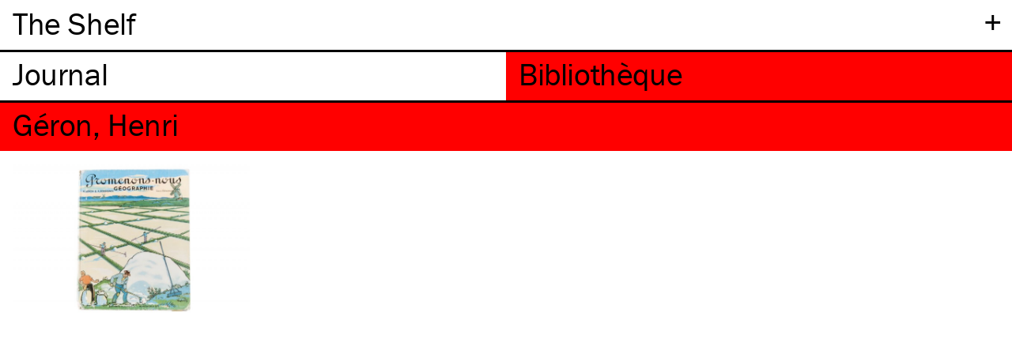

--- FILE ---
content_type: text/html; charset=UTF-8
request_url: https://journal.theshelf.fr/library/author:G%C3%A9ron
body_size: 3026
content:
<!DOCTYPE html>
<html lang="fr">
<head>

  <meta charset="utf-8">
  <meta http-equiv="x-ua-compatible" content="ie=edge">
  <meta name="viewport" content="width=device-width, initial-scale=1">

  <title>Biblioth&egrave;que | The Shelf Journal</title>
  <meta name="description" content="Revue annuelle bilingue sur l&rsquo;art et le design du livre. Retrouvez les livres pr&eacute;sents dans la revue via sa biblioth&egrave;que virtuelle en ligne.">
  
<link rel="apple-touch-icon" sizes="180x180" href="https://journal.theshelf.fr/assets/images/favicons/apple-touch-icon.png?v=wNElLrMq0Q">
<link rel="icon" type="image/png" sizes="32x32" href="https://journal.theshelf.fr/assets/images/favicons/favicon-32x32.png?v=wNElLrMq0Q">
<link rel="icon" type="image/png" sizes="16x16" href="https://journal.theshelf.fr/assets/images/favicons/favicon-16x16.png?v=wNElLrMq0Q">
<link rel="manifest" href="https://journal.theshelf.fr/assets/images/favicons/site.webmanifest?v=wNElLrMq0Q">
<link rel="mask-icon" href="https://journal.theshelf.fr/assets/images/favicons/safari-pinned-tab.svg?v=wNElLrMq0Q" color="#00cc66">
<link rel="shortcut icon" href="https://journal.theshelf.fr/assets/images/favicons/favicon.ico?v=wNElLrMq0Q">
<meta name="apple-mobile-web-app-title" content="The Shelf Journal">
<meta name="application-name" content="The Shelf Journal">
<meta name="msapplication-TileColor" content="#00cc66">
<meta name="msapplication-config" content="https://journal.theshelf.fr/assets/images/favicons/browserconfig.xml?v=wNElLrMq0Q">
<meta name="theme-color" content="#ffffff">  <!-- Open Graph -->
<meta property="og:title" content="Bibliothèque">
<meta property="og:site_name" content="The Shelf Journal">
<meta property="og:url" content="https://journal.theshelf.fr/library">

  <meta property="og:description" content="Revue annuelle bilingue sur l&rsquo;art et le design du livre. Retrouvez les livres pr&eacute;sents dans la revue via sa biblioth&egrave;que virtuelle en ligne.">
  <meta property="og:type" content="website">
  <!-- Twitter Card -->
<meta name="twitter:card" content="summary">
<meta name="twitter:site" content="@TheShelfJournal">
    <meta name="twitter:title" content="Biblioth&egrave;que">
  <meta name="twitter:description" content="Revue annuelle bilingue sur l&rsquo;art et le design du livre. Retrouvez les livres pr&eacute;sents dans la revue via sa biblioth&egrave;que virtuelle en ligne.">

  <!-- Global site tag (gtag.js) - Google Analytics -->
  <script async src="https://www.googletagmanager.com/gtag/js?id=UA-29587147-1"></script>
  <script>
    window.dataLayer = window.dataLayer || [];
    function gtag(){dataLayer.push(arguments);}
    gtag('js', new Date());

    gtag('config', 'UA-29587147-1');
  </script>

  <link rel="stylesheet" href="https://journal.theshelf.fr/assets/css/style.css">
<link rel="stylesheet" href="https://journal.theshelf.fr/assets/css/flickity.min.css">

  <script src="https://use.typekit.net/fzz0txz.js"></script>
  <script>try{Typekit.load({ async: false });}catch(e){}</script>

</head>
<body>

  <div></div>

    <header class="header zmax" role="banner">

      <div id="site-title-wrapper" class="padding-lr border-bottom">
        <span class="heading toggle plus" data-toggle="submenu">+</span>
        <h2 id="site-title" class="heading"><a href="https://journal.theshelf.fr" rel="home">The Shelf</a></h2>
      </div>

      <div class="submenu-wrapper border-bottom hidden" data-content="submenu">
        <div id="languages" class="border-bottom">
  <ul class="tabs" role="tablist">
        <li class="tab active" id="fr">
      <a class="heading" href="https://journal.theshelf.fr/library">Fr</a>
        <li class="tab" id="en">
      <a class="heading" href="https://journal.theshelf.fr/en/library">En</a>
      </ul>
</div>
        <ul class="submenu heading">
  <li id="about" class="submenu-item padding-lr" data-toggle="about">
  <h3><a class="hover" href="#">&Agrave; propos</a></h3>
</li>
<div class="grid font-s padding-lr border-bottom hidden" data-content="about">
  <div>
    <p>Objets anodins ou véritables œuvres d’art, les livres, à travers leurs formes et les histoires qu’ils racontent, ont la vocation de créer un lien unique avec ceux qui les lisent, les consultent ou les possèdent. C’est de cet attachement quasi-charnel qu’est né <em>The Shelf Journal</em>.<br />
 Revue annuelle bilingue français/anglais sur l’art et le design des livres, <em>The Shelf Journal</em> donne la parole aux acteurs des métiers du livre et aux théoriciens des pratiques qu’il englobe.</p>  </div>
  <div>
    <p> À travers des entrevues, articles de fond, portfolios, enquêtes, etc. la revue explore les différentes questions relatives au fond et à la forme des livres, à leur création et au fait de les collectionner, par des exemples aussi bien anciens que contemporains.</p>  </div>
  <div>
    <p> Tantôt lieu de culte et de réflexion pour les inconditionnels du papier, tantôt théâtre des expérimentations des artistes, designers, typographes, et graphistes, le <em>Journal</em> explore ce qui fait le charme de nos bibliothèques, à savoir l’indéfectible variation formelle autour de cet objet unique.</p>  </div>
  <div>
    <p>Conception éditoriale :<br />
Morgane Rébulard &amp; Colin Caradec</p>
<p>Conception graphique et édition :<br />
<a href="http://company.theshelf.fr/" class="underline">The Shelf Company</a></p>  </div>
</div>
<li id="contact" class="submenu-item padding-lr" data-toggle="contact">
  <h3><a class="hover" href="#">Contact</a></h3>
</li>
<div class="font-s padding-lr hidden border-bottom" data-content="contact">
  <p>
    The Shelf Journal<br>

    <a id="address" href="https://goo.gl/maps/MtKCxWVyob22" target="_blank">
      25, rue Debelleyme<br>
      75003 Paris    </a><br>
    <a class="underline" id="email" href="mailto:journal@theshelf.fr">journal@theshelf.fr</a><br>

    <a class="underline" id="phone" href="tel:+330186950227">+33 (0)1 86 95 02 27</a>
  </p>

  <p>
    Directrice de la publication<br>
    Morgane Rébulard  </p>

  <p>
    <a class="underline" id="facebook" href="https://www.facebook.com/The-Shelf-Journal-1222477244434435" target="_blank">Facebook</a><br>
    <a class="underline" id="instagram" href="https://www.instagram.com/theshelfjournal" target="_blank">Instagram</a><br>
    <a class="underline" id="twitter" href="https://twitter.com/@TheShelfJournal" target="_blank">Twitter</a>
  </p>
</div>
  <li class="submenu-item padding-lr"><a class="hover" href="http://company.theshelf.fr/">Company</a></li>
    <li id="credits" class="submenu-item padding-lr" data-toggle="credits">
  <h3><a class="hover" href="#">Cr&eacute;dits</a></h3>
</li>
<div class="grid font-s padding-lr hidden" data-content="credits">
  <div>
    <p>Design :<br />
The Shelf Company</p>
<p>Développement :<br />
<a href="http://timothee.goguely.com/" class="underline">Timothée Goguely</a></p>
<p>Ancien site :<br />
<a href="http://ex.theshelf.fr" class="underline">ex.theshelf.fr</a></p>
<p>© The Shelf Company – 2026<br />
Tous droits de reproduction et de représentation réservés.</p>  </div>
  <div>
      </div>
  <div>
      </div>
  <div>
      </div>
</div>
</ul>
      </div>


      <nav class="navigation border-bottom">
  <ul class="tabs" role="tablist">
        <li class="tab " id="journal" role="tab">
      <a class="heading" href="https://journal.theshelf.fr/journal"><span class="tab-title"><span></a>
        <li class="tab active" id="library" role="tab">
      <a class="heading" href="https://journal.theshelf.fr/library"><span class="tab-title"><span></a>
      </ul>
</nav>

    </header>

<main class="main library" role="main">

      <div id="search" class="padding-lr sticky red">
            <h3 class="heading">Géron, Henri</h3>
          </div>

    <section class="grid padding-lr margin-top">
                                      <figure class="book">
            <a href="https://journal.theshelf.fr/library/promenons-nous">
              <img src="https://journal.theshelf.fr/thumbs/library/promenons-nous/pno-1-640x411.jpg" alt="Promenons-nous" title="Promenons-nous" />
              <figcaption class="show-on-hover font-s">Promenons-nous</figcaption>
            </a>
          </figure>
                        </section>

  
</main>

  <span id="end" style="visibility: hidden"></span>
  <script src="https://journal.theshelf.fr/assets/js/jquery-3.2.1.slim.min.js"></script>
<script src="https://journal.theshelf.fr/assets/js/jquery.sticky.js"></script>
<script src="https://journal.theshelf.fr/assets/js/modernizr-custom.js"></script>
<script src="https://journal.theshelf.fr/assets/js/flickity.pkgd.min.js"></script>
<script src="https://journal.theshelf.fr/assets/js/script.js"></script>

  <script type='application/ld+json'>
{
  "@context": "http://www.schema.org",
  "@type": "Organization",
  "name": "The Shelf Company",
  "url": "http://company.theshelf.fr/",
  "sameAs": [
    "http://theshelf.fr/company/fr/"
  ],
  "email": "contact@theshelf.fr",
  "telephone": "+330186950227",
  "logo": "http://journal.theshelf.fr/assets/images/favicons/apple-touch-icon.png?v=Gvk9JY92jO",
  "description": "Revue annuelle bilingue sur l&rsquo;art et le design du livre. Retrouvez les livres pr&eacute;sents dans la revue via sa biblioth&egrave;que virtuelle en ligne.",
  "address": {
    "@type": "PostalAddress",
    "streetAddress": "25, rue Debelleyme",
    "addressLocality": "Paris",
    "postalCode": "75003",
    "addressCountry": "France"
  }
}
</script>
</body>
</html>


--- FILE ---
content_type: text/css
request_url: https://journal.theshelf.fr/assets/css/style.css
body_size: 3441
content:
@charset "UTF-8";

/*

  # Table of Contents

  1 Global Rules & Definitions
  1.1 Variables
  1.2 Reset & Normalization
  1.3 General Typography
  1.4 Images & Figures
  1.5 Colors
  1.6 Miscellaneous

  2 Layout
  2.1 Grid
  2.2 Header
  2.3 Navigation
  2.4 Main
  2.5 Aside
  2.6 Footer

  3 Template-specific Components
  3.1 Homepage
  3.2 Journal
  3.3 Library
  3.4 Book

*/

/* =====  1 Global Rules & Definitions  ===================================== */

/* -----  1.1 Variables  ---------------------------------------------------- */

:root {
  --text-color: #000;
  --journal-color: #0C6;
  --library-color: #f00;
  --buy-color: #f0f;
  --stroke-width: 3px;
  --spacing: 16px;
  --selection-color: #000;
  --font-family: "franklin-gothic-urw", "Franklin Gothic", "Helevetica", "Arial", sans-serif;
}

/* -----  1.2 Reset & Normalization  ---------------------------------------- */

*, *::before, *::after {
  margin: 0;
  padding: 0;
  border: none;
  box-sizing: border-box;
  list-style: none;
}

body {
  min-height: 100vh;
  overflow-x: hidden;
  font-family: var(--font-family);
  padding-bottom: calc(100vh - 176px);
}
body, header, main {
  min-width: 320px;
}
section {
  min-width: 288px;
}

article, aside, details, figcaption, figure,
footer, header, main, menu, nav, section, summary {
  /* Add correct display for IE 9- and some newer browsers */
  display: block;
}

::-moz-selection {
  background: var(--selection-color) !important;
  color: #FFF;
}
::selection {
  background: var(--selection-color) !important;
  color: #FFF;
}

/* -----  1.3 General Typography  ------------------------------------------- */

/* Paragraphs */
.font-s,
.font-s p {
  font-size: 16px;
  line-height: 20px;
}
.font-m p {
  line-height: 1.1em;
}

/* Headings */
h1, h2, h3, h4, h5,
.heading,
.font-m {
  font-size: 36px;
  line-height: 44px;
  font-weight: 400;
  letter-spacing: -0.01em;
  display: block;
}
@media screen and (min-width: 360px) {
  h1, h2, h3, h4, h5,
  .heading,
  .font-m {
    font-size: 40px;
    line-height: 44px;
  }
}

.font-l {
  font-size: 38.5vw;
  line-height: 0.8em;
  padding-top: 6px !important;
  padding-bottom: 8px !important;
  display: block;
  overflow-y: hidden;
}
@media screen and (min-width: 512px) {
  .font-l {
    font-size: 200px;
    /* line-height: 160px; */
  }
}


/* Links */
a, a:link, a:visited {
  color: var(--text-color);
  text-decoration: none;
}

a.underline {
  border-bottom: 1px solid var(--text-color);
}

a:hover, a:focus, a:active {
  color: var(--text-color);
}
.heading:not(#site-title) > a,
.font-l > a {
  display: block;
  user-select: none;
}

.hover,
.pointer {
  cursor: pointer;
}
.hover:hover::after {
  content: " ·";
  position: absolute;
  margin-left: 3px;
}


blockquote p,
p.font-m {
  margin-bottom: 0.5em;
}

/* Language specific punctuation */
blockquote[lang="fr"] p:before {
  content: "«\202F";
}
blockquote[lang="fr"] p:after {
  content: "\202F»";
}

blockquote[lang="en"] p:before {
  content: "“";
}
blockquote[lang="en"] p:after {
  content: "”";
}

html[lang="fr"] .colon:before {
  content: "\202F";
}

/* Misc */
hr {
  border-top: var(--stroke-width) solid var(--text-color);
  margin: 0;
}
.regular {
  font-style: normal;
}
sup {
  vertical-align: top;
  position: relative;
  top: -0.15em;
  font-size: 80%;
}
small {
  font-size: 90%;
}

/* -----  1.4 Images & Figures  --------------------------------------------- */

img {
  border-style: none;
  width: 100%;
  height: auto;
  image-rendering: -webkit-optimize-contrast;
}

.carousel-content {
  background-size: cover;
  background-repeat: no-repeat;
  background-position: center;
  background-color: #000;
}
.contain {
  background-size: contain;
}
.flickity-page-dots {
  bottom: calc(var(--spacing) * -2) !important;
}
.flickity-enabled.is-draggable .flickity-viewport,
.flickity-enabled.is-draggable .flickity-viewport.is-pointer-down {
  cursor: e-resize !important;
}

.flickity-viewport {
  min-height: calc(100vmin / 1.5) !important;
}

@media sreen and (min-width: 512px) {
  .flickity-viewport {
    min-height: 480px !important;
  }
}


/* -----  1.5 Colors  ------------------------------------------------------- */

.green,
.hover--green:hover,
.hover--green:active,
.hover--green.active {
  background-color: var(--journal-color);
}

.magenta,
.hover--magenta:hover,
.hover--magenta:active,
.hover--magenta.active,
.country h4:active,
.country h4.active {
  background-color: var(--buy-color);
}

.red {
  background-color: var(--library-color);
}

.black {
  background-color: var(--text-color);
  color: #fff;
}

/* -----  1.6 Miscellaneous ------------------------------------------------- */

.sticky-wrapper {
  max-height: 62px !important;
}


/* =====  2 Layout Helpers & Reusable Components ============================ */

.cf::after {
  content: "";
  display: block;
  height: 0;
  overflow: hidden;
  clear: both;
}

.row {
  border-top: var(--stroke-width) solid var(--text-color);
  min-height: 64px;
  width: 100%;
}

.block {
  display: block;
}

.max-width {
  max-width: 720px;
}

.padding-lr {
  padding-left:  var(--spacing);
  padding-right: var(--spacing);
}
.padding-lr.font-l {
  padding-left:  calc(var(--spacing) / 1.5);
  padding-right: calc(var(--spacing) / 1.5);
}
.padding-top {
  padding-top: calc(var(--spacing) - 1px);
}
.padding-tb {
  padding-top:    calc(var(--spacing) - 1px);
  padding-bottom: calc(var(--spacing) - 1px);
}

.margin-top {
  margin-top: var(--spacing);
}
.margin-bottom {
  margin-bottom: var(--spacing);
}

.border-top {
  border-top: var(--stroke-width) solid var(--text-color);
}
.border-bottom {
  border-bottom: var(--stroke-width) solid var(--text-color);
}

.heading {
  padding-top: 6px;
  padding-bottom: 11px;
}

.hidden {
  display: none !important;
}

.show-on-hover {
  display: none;
  visibility: hidden;
  position: absolute;
  width: 100%;
  height: 100%;
  top: 0;
  left: 0;
  background-color: #fff;
}
.no-touchevents .book:hover .show-on-hover {
  display: initial;
  visibility: visible;
}


.z-1  { z-index: -1 !important }
.z10  { z-index: 10 !important }
.z20  { z-index: 20 !important }
.z30  { z-index: 30 !important }
.zmax { z-index: 999 !important }

/* -----  2.1 Grid  --------------------------------------------------------- */

.container {
  background: #fff;
  color: var(--text-color);
}

.grid {
  display: grid;
  grid-template-columns: 1fr;
  grid-template-rows: auto;
  grid-column-gap: var(--spacing);
}
.no-cssgrid .main.grid {
  display: table;
}
.no-cssgrid .library .grid > * {
  margin-bottom: 16px;
}

.section {
  grid-column: 1 / span 1;
}

.aside {
  max-width: 368px;
}
.no-cssgrid .aside {
  max-width: 368px;
}

.columns {
  -webkit-columns: auto 1;
     -moz-columns: auto 1;
          columns: auto 1;
  -webkit-column-gap: calc(var(--spacing) * 2);
     -moz-column-gap: calc(var(--spacing) * 2);
          column-gap: calc(var(--spacing) * 2);
}

@media screen and (min-width: 512px) {
  .grid {
    grid-template-columns: 1fr 1fr;
  }
  .no-cssgrid .library .grid > * {
    float: left;
    max-width: calc(50vw - 16px);
  }
  .section {
    grid-column: 1 / span 2;
  }
  .columns {
    -webkit-columns: auto 2;
       -moz-columns: auto 2;
            columns: auto 2;
  }
}

@media screen and (min-width: 1024px) {
  .grid {
    grid-template-columns: 1fr 1fr 1fr 1fr;
  }
  .no-cssgrid .library .grid > * {
    max-width: calc(25vw - 16px);
  }
  .section {
    grid-column: 1 / span 3;
  }
  .no-cssgrid .section.book {
    float: left;
  }
  .aside {
    width: 320px;
  }
  .columns {
    -webkit-columns: auto 4;
       -moz-columns: auto 4;
            columns: auto 4;
  }
}

@media screen and (min-width: 1120px) {
  .no-cssgrid .aside {
    float: right;
  }
}

/* -----  2.2 Header  ------------------------------------------------------- */

.header {
  position: fixed;
  top: 0;
  width: 100%;
  background-color: #fff;
}
.header #site-title {
  padding-top: 8px;
}

/* -----  2.3 Navigation  --------------------------------------------------- */

.tabs {
  display: block;
  height: 61px;
  font-size: 0px;
}
  .tab {
    padding: 0 var(--spacing);
    display: inline-block;
    width: 50%;
    overflow-x: auto;
  }

.tab:first-child .tab-title:before {
  content: "Journal";
}
:lang(en).tab:last-child .tab-title:before {
  content: "Library";
}
:lang(fr).tab:last-child .tab-title:before {
  content: "Biblio";
}

@media screen and (min-width: 512px) {
  :lang(fr).tab:last-child .tab-title:before {
    content:'Bibliothèque';
  }
}

/* Submenu */
.header .submenu {
  max-height: calc(100vh - 128px);
  overflow-y: auto;
}
.submenu-item:not(:last-child) {
  margin-bottom: 4px;
}
.submenu-item + .font-s {
  padding-top: 6px;
  padding-bottom: 16px;
  margin-bottom: 8px;
}
.submenu-item + .font-s p:not(:last-child) {
  margin-bottom: 1.25em;
}

.submenu .hover:hover::after {
  content: "·";
  position: relative;
}

#journal:hover,
#journal:active,
#journal.active,
#languages li:hover,
#languages li:active,
#languages li.active {
  background-color: var(--journal-color);
}

#library:hover,
#library:active,
#library.active {
  background-color: var(--library-color);
}

.plus {
  position: absolute;
  right: 0px;
  width: 50px;
  text-align: center;
  cursor: pointer;
}
.plus.active {
  font-size: 38.2px;
  padding-top: 7px;
  text-rendering: geometricPrecision;
}
.plus.full {
  padding-right: 12.5px;
  width: 100%;
  text-align: right;
}

.toggle {
  cursor: pointer;
}

/* -----  2.4 Main  --------------------------------------------------------- */

.main {
  padding-top: 128px;
  width: 100%;
}

/* -----  2.5 Section  -------------------------------------------------------- */

.section {
  max-width: 720px;
}

/* -----  2.6 Aside  -------------------------------------------------------- */

.aside > section > h3 {
  margin-bottom: calc(var(--spacing) * 3);
}
/*.no-cssgrid .aside {
  position: absolute;
  right: 16px;
}*/

/* -----  2.7 Footer  ------------------------------------------------------- */



/* =====  3 Template-specific Components  =================================== */

/* -----  3.1 Homepage  ----------------------------------------------------- */

.keywords {
  max-width: 100%;
  /*max-height: calc(100vh - 160px);*/
  overflow: hidden;
  text-overflow: ellipsis;
}
.keyword::first-letter {
  text-transform: capitalize;
}

/* -----  3.2 Journal  ------------------------------------------------------ */

/* Issues */
.issue .carousel,
.issue .flickity-viewport,
.issue .flickity-slider,
.issue .carousel-content {
  width: 100vw;
  min-height: 256px !important;
  height: calc(100vw / 2) !important;
  max-height: 512px !important;
}

.buy-now-btn {
  background-color: transparent;
  text-align: left;
  width: 100%;
}

.article:not(:last-child):after,
.bookshop:before {
  content: '— ';
}

.article p {
  font-size: 16px;
  line-height: 20px;
}


@media screen and (min-width: 512px) {
  .article p {
    font-size: 40px;
    line-height: 44px;
  }
}


/* Bookshops */
.countries {
  padding-top: 9px;
}


/* Contributors */

.initial-wrapper .sticky,
.contributors .sticky {
  margin-top: -3px;
}

.contributors [data-content] {
  margin-top: 6px;
}
.contributors [data-content]:not(:last-child) {
  border-bottom: var(--stroke-width) solid var(--text-color);
}

.contributor-bio > p {
  margin-bottom: var(--spacing);
}


/* -----  3.3 Library  ------------------------------------------------------ */

.library .sticky-wrapper {
  max-height: initial !important;
}

.book {
  position: relative;
}

.book-images .carousel,
.book-images .flickity-viewport,
.book-images .flickity-slider,
.book-images .carousel-content {
  min-height: 192px !important;
  height: 50vmin !important;
  max-height: 464px !important;
}

/* Search */
.search-wrapper {
  margin-top: calc(var(--spacing) * -1);
}
input {
  font-family: var(--font-family);
}
input[type='search'] {
  -webkit-appearance: textfield;
  box-sizing: content-box;
  width: 100%;
}
input[type='search']:focus {
  outline: none 3px #000;
}
input:-webkit-autofill {
  -webkit-box-shadow: 0 0 0 64px white inset;
}
input[type="search"]::-webkit-search-cancel-button {
  -webkit-appearance: none;
  height: 20px;
  width: 20px;
  background-image: url(/assets/images/close.png);
  background-position: center;
  background-size: contain;
  background-repeat: no-repeat;
}

#search {
  margin-top: 2px;
}

#books-by {
  margin-bottom: 6px;
}

#search h3::first-letter,
#tags .tag::first-letter {
  text-transform: capitalize;
}

/* -----  3.4 Book ---------------------------------------------------------- */

.book-title {
  margin-bottom: calc(var(--spacing) * 1);
}
.book-images {
  margin-bottom: calc(var(--spacing) * 2);
}
.book-images figure {
  background-color: transparent;
}
.book .carousel-content {
  width: 100%;
  max-width: 720px;
}
.book .carousel-cell {
  width: 100% !important;
}

.book-metadata {
  margin-bottom: calc(var(--spacing) / 2);
}
.book-metadata:last-child {
  margin-bottom: 27px;
}
  .book-metadata .head {
    padding-top: 1px;
  }
    .book-metadata .tags,
    .book-metadata .tags li {
      display: inline;
    }
    .book-metadata .tag:not(:last-child):after {
      content: ', ';
    }

/* <3 */


--- FILE ---
content_type: application/javascript
request_url: https://journal.theshelf.fr/assets/js/script.js
body_size: 4158
content:
function ready(fn) {
  if (document.attachEvent ? document.readyState === "complete" : document.readyState !== "loading"){
    fn();
  } else {
    document.addEventListener('DOMContentLoaded', fn);
  }
};

const container    = $('.container');
const header       = $('.header').first();
const main         = $('.main');
const toggles      = $('[data-toggle]');
const submenuItems = $('.submenu-item');
const fontL        = $('.font-l');
const prevIssues   = $('.issue-content:not(:first)');
const anchorLinks  = $('a[href^="#"]');

const issuesStickies               = $(".issue .sticky");
const bookshopsSticky              = $("#bookshops > .sticky");
const countriesStickies            = $(".country > .sticky");
const contributorsSticky           = $("#contributors > .sticky.z40");
const contributorsInitialsStickies = $("#contributors .sticky.z20");
const contributorsNamesStickies    = $(".contributors .sticky.z30");
const libraryStickies              = $(".library .submenu-item.sticky");
const libraryInitialsStickies      = $(".library .group-wrapper .red.sticky");
const searchSticky                 = $("#search.sticky");

const lastUrl = sessionStorage.getItem("last-url");
//console.log(lastUrl);

//const viewport     = $('#viewport');

//viewport.css('height', 'calc(100vh - '+header.height()+'px)').css('margin-top', header.height() + 'px');


// Carousel
$('.carousel').flickity({
  prevNextButtons: false,
  pageDots: false,
  wrapAround: true
});
$('.carousel').on( 'staticClick.flickity', function(){
  $(this).flickity('next');
});

/* Hide previous issues content */
prevIssues.toggleClass('hidden');

function isAnchor(event) {
  var href = event.target.getAttribute("href");
  if (href !== null) {
    return href.indexOf('#') === 0;
  }
}
function parentIsAnchor(event) {
  var href = event.target.parentElement.getAttribute("href");
  if (href !== null) {
    return href.indexOf('#') === 0;
  }
}


/* Show / hide stuff */
toggles.click(function(event) {

  var parent = $(this).parent();
  var dataToggle = $(this).data('toggle');
  var content = $("[data-content='"+dataToggle+"']");

  var otherFontL = fontL.not($(this));
  var otherContents = parent.parent().find("[data-content]").not(content);
  var otherKeywords = $(".library .keyword").not($(this));

  var pathname = location.pathname;
  var level = 0;

  const isFontL = $(this).hasClass('font-l');
  const isLibraryKeyword = (pathname.substr(pathname.length - 7) === "library" && $(this).hasClass('keyword'));


  $(this).toggleClass('active');
  content.toggleClass('hidden');

  // Library keywords
  if (isLibraryKeyword) {
    const keywordToggleClasses = 'submenu-item heading red border-top';
    $(this).toggleClass(keywordToggleClasses);
    otherKeywords.removeClass(keywordToggleClasses).unstick();
    $(this).children().toggleClass('hover');
  }

  // Bookshops countries
  if (pathname.substr(pathname.length - 7) === "journal" && parent.hasClass('country')) {
    $(this).toggleClass('heading magenta border-top hover');
  }
  // Bookshops cities closing
  if (pathname.substr(pathname.length - 7) === "journal" && parent.parent().hasClass('country')) {
    $(this).toggleClass('heading magenta border-top hover');
  }


  if (content.hasClass('hidden')) { // if $(this) is closed

    if ($(this).text() === "−") {
      $(this).text("+");
    }
    // for site-title toggles only
    if (parent.attr('id') === "site-title-wrapper") {
      main.css('padding-top', '128px');
    }
    // prevent offsetAnchor
    if (isAnchor(event)) {
      event.preventDefault();
    }
    // unsticks elements
    if (parent.parent().attr('id') == 'bookshops') {
      $(bookshopsSticky).unstick();
    }
    else if (parent.parent().hasClass('country')) {
      //parent.parent().prev().not(".country:first-child").toggleClass('margin-bottom');
      $(countriesStickies).unstick();
    }
    else if (parent.parent().attr('id') == 'contributors') {
      $(contributorsSticky).unstick();
      $(contributorsInitialsStickies).unstick();
      $(contributorsNamesStickies).unstick();
    }
    else if ($(this).hasClass('initial') || $(this).hasClass('green sticky z20')) {
      $(contributorsInitialsStickies).unstick();
      $(contributorsNamesStickies).unstick();
    }
    else if ($(this).hasClass('contributor') || $(this).hasClass('green sticky z30')) {
      $(contributorsNamesStickies).unstick();
    }
    else if (parent.parent().hasClass('submenu')) {
      parent.prev().prev().toggleClass('margin-bottom');
      $(libraryStickies).unstick();
      $(libraryInitialsStickies).unstick();
    }
    else if (parent.hasClass('group')) {
      $(libraryInitialsStickies).unstick();
    }
  }
  else { // if $(this) is open

    if ($(this).text() === "+") {
      $(this).text("−");
    }
    // for site-title toggles only
    if (parent.attr('id') === "site-title-wrapper") {
      var paddingTop = header.height() + 'px';
      main.css("padding-top", paddingTop);
    }
    // run offsetAnchor
    if (isAnchor(event) || parentIsAnchor(event) ) {
      if (event.target.dataset.level) {
        level = event.target.dataset.level;
      } else if (event.target.parentElement.dataset.level) {
        level = event.target.parentElement.dataset.level;
      }
      window.setTimeout(function() {
        // store last url in seesionStorage
        sessionStorage.setItem("last-url", location);
        offsetAnchor(level);
      }, 0);
    }
    // sticks elements
    if (parent.attr('id') == 'bookshops') {
      stick(bookshopsSticky);
    }
    else if (parent.hasClass('country')) {
      //parent.prev().not(".country:first-child").toggleClass('margin-bottom');
      stick(countriesStickies, $(this));
    }
    else if (parent.attr('id') == 'contributors') {
      stick(contributorsSticky);
    }
    else if ($(this).hasClass('initial')) {
      stick(contributorsInitialsStickies, $(this));
    }
    else if ($(this).hasClass('contributor')) {
      stick(contributorsNamesStickies);
    }
    else if (parent.hasClass('submenu')) {
      $(this).prev().prev().toggleClass('margin-bottom');
      stick(libraryStickies, $(this));
    }
    else if ($(this).hasClass('group')) {
      stick(libraryInitialsStickies, $(this));
    }
    // hide others [data-content] elements
    otherContents.addClass('hidden');
  }

  stick(issuesStickies);

});


// The function actually applying the offset
function offsetAnchor(level) {
  var hashLength = location.hash.length;
  if (hashLength !== 0) {
    window.scrollTo(window.scrollX, window.scrollY - header.height() - (level * 64));
  }
}

// Captures click events of all <a> elements with href starting with #
// $(document).on('click', 'a[href^="#"]', function(event) {
//   // Click events are captured before hashchanges.
//   // Timeout causes offsetAnchor to be called after the page jump.
//   var level = 0;
//   if (event.target.dataset.level) {
//     level = event.target.dataset.level;
//   }
//   window.setTimeout(function() {
//     offsetAnchor(level);
//   }, 0);
// });

// Set the offset when entering page with hash present in the url
// window.setTimeout(offsetAnchor, 0);




// Stick elements
function stick(elements, clickedElement) {
  if (elements.length > 0) {
    if (elements == issuesStickies) {
      for (var i = 0; i < elements.length; i++) {
        var nextElement;
        if (i != elements.length - 1) {
          nextElement = $(elements[i]).closest('.issue').next().first();
        } else if (elements.length === 1) {
          nextElement = $('#end');
        } else {
          nextElement = $('#bookshops');
        }
        $(elements[i]).sticky({
          topSpacing: header.height(),
          bottomSpacing: $(document).height() - $(nextElement).offset().top + 3
        });
      }
    }
    else if (elements == bookshopsSticky) {
      $(bookshopsSticky).sticky({
        topSpacing: header.height(),
        bottomSpacing: $(document).height() - $('#contributors').offset().top + 3,
        zIndex: '40'
      });
    }
    else if (elements == countriesStickies) {
      var country;
      var nextElement;
      for (var i = 0; i < elements.length; i++) {
        if (i != elements.length - 1) {
          nextElement = $(elements[i]).closest('.country').next().first();
        } else {
          nextElement = $('#contributors');
        }
        if (clickedElement.text() === $(elements[i]).text()) {
          country = $(elements[i]);
        }
      }
      $(country).sticky({
        topSpacing: header.height() + 61,
        bottomSpacing: $(document).height() - $(nextElement).offset().top + 16,
        zIndex: '20'
      });
    }
    else if (elements == contributorsSticky) {
      $(contributorsSticky).sticky({
        topSpacing: header.height(),
        zIndex: '40'
      });
    }
    else if (elements == contributorsInitialsStickies) {
      var initial;
      var nextElement;
      for (var i = 0; i < elements.length; i++) {
        if ($.trim(clickedElement.text()) === $.trim($(elements[i]).text())) {
          initial = $(clickedElement).next().find('.sticky.z20');
          if (i != elements.length - 1) {
            nextElement = $(clickedElement).closest('.initial-wrapper').next().first();
            break;
          } else {
            nextElement = $('#end');
          }
          break;
        }
      }
      $(initial).sticky({
        topSpacing: header.height() + 64,
        bottomSpacing: $(document).height() - $(nextElement).offset().top,
        zIndex: '20'
      });
    }
    else if (elements == contributorsNamesStickies) {
      for (var i = 0; i < elements.length; i++) {
        var nextElement;
        var nextSame = $(elements[i]).parent().next().first();
        if (i != elements.length - 1) {
          if (nextSame.length) {
            nextElement = nextSame;
          } else {
            nextElement = $(elements[i]).closest('.initial-wrapper').next().first();
          }
        } else {
          nextElement = $('#end');
        }
        $(elements[i]).sticky({
          topSpacing: header.height() + 64,
          bottomSpacing: $(document).height() - $(nextElement).offset().top,
          zIndex: '30'
        });
      }
    }
    else if (elements == searchSticky) {
      $(searchSticky).sticky({
        topSpacing: header.height() - 2,
        bottomSpacing: $(document).height() - $('#end').offset().top + 3,
        zIndex: '10'
      });
    }
    else if (elements == libraryStickies) {
      var keyword;
      var nextElement;
      for (var i = 0; i < elements.length; i++) {
        if ($.trim(clickedElement.text()) === $.trim($(elements[i]).text())) {
          keyword = $(elements[i]);
          if (i != elements.length - 1) {
            nextElement = $(elements[i]).next().next();
          }
          else {
            nextElement = $('#end');
          }
          break;
        }
      }
      $(keyword).sticky({
        topSpacing: header.height() - 3,
        bottomSpacing: $(document).height() - $(nextElement).offset().top + 19,
        zIndex: '30'
      });
    }
    else if (elements == libraryInitialsStickies) {
      var initial;
      var nextElement;
      for (var i = 0; i < elements.length; i++) {
        if ($.trim(clickedElement.text()) === $.trim($(elements[i]).text())) {
          initial = $(clickedElement).next().find('.sticky');
          if (i != elements.length - 1) {
            nextElement = $(clickedElement).closest('.group-wrapper').next().first();
            break;
          } else {
            nextElement = $('#end');
          }
          break;
        }
      }
      $(initial).sticky({
        topSpacing: header.height() + 61,
        bottomSpacing: $(document).height() - $(nextElement).offset().top + 3,
        zIndex: '10'
      });
    }
  }
};

stick(issuesStickies);
stick(searchSticky);




// Library
const nonASCII = {
  A: ["Å","Á","À","Â","Ä","Æ"],
  E: ["È","É","Ê","Ë"],
  I: ["Í","Î","Ï","Ì"],
  O: ["Ò","Ó","Ô","Ö","Œ"],
  U: ["Ú","Ù","Û","Ü"],
  Y: ["Ÿ"],
  C: ["Ç"]
};
// const groupWrapper = $('.group-wrapper').first().clone();
// groupWrapper.children().last().find('.author').remove();
// $('.group-wrapper').parent().append(groupWrapper);



/* --------------------------------------------------------------------------
    À refactoriser !!!
   -------------------------------------------------------------------------- */

// https://stackoverflow.com/questions/2822962/jquery-remove-duplicate-elements
function removeDuplicates(elements) {
  var seen = {};
  $(elements).each(function() {
    var txt = $(this).text();
    if (seen[txt])
      $(this).remove();
    else
      seen[txt] = true;
  });
}

// Move and resort authors with a lastname starting with a lowercase
// to their uppercase container ("van Aquino" > "V")
const authorsInitials = $('#author .group');
for (var i = 0; i < authorsInitials.length; i++) {
  var authorInitial = $(authorsInitials[i]).attr('data-toggle').slice(-1);;
  var authors = $('#author-'+authorInitial).find('.author');
  // if authorInitial is �
  if (authorInitial === "�") {
    // for each authors
    for (var j = 0; j < authors.length; j++) {
      const author = $(authors[j]);
      // get author’s text and remove leading and trailing whitespace
      const authorInnerText = $.trim( $(authors[j]).text() );
      // get author’s initial
      const authorInitial = authorInnerText.charAt(0);
      // get corresponding ASCII character
      for (var ASCII in nonASCII) {
        if (nonASCII[ASCII].indexOf(authorInitial) != -1) {
          var authorsContainer = $('#author-'+ASCII).find('.authors');
          author.appendTo(authorsContainer);
        }
      }
    }
    // remove obsolete container
    $('#author-'+authorInitial).parent().remove();
  }
  // if authorInitial is lowercase
  else if (authorInitial === authorInitial.toLowerCase()) {
    const authorsContainer = $('#author-'+authorInitial.toUpperCase()).find('.authors');
    authors.appendTo(authorsContainer);
    // sort authors alphabetically
    container.find('.author').sort(function(a,b) {
      //console.log(a.children[0].innerHTML);
      return a.children[0].innerHTML > b.children[0].innerHTML;
    });
    // remove obsolete container
    $('#author-'+authorInitial).parent().remove();
  }
  removeDuplicates(authors);
}

// Same for publishers
const publishersInitials = $('#publisher .group');
for (var i = 0; i < publishersInitials.length; i++) {
  var publisherInitial = $(publishersInitials[i]).attr('data-toggle').slice(-1);;
  var publishers = $('#publisher-'+publisherInitial).find('.publisher');
  if (publisherInitial === "�") {
    for (var j = 0; j < publishers.length; j++) {
      const publisher = $(publishers[j]);
      const publisherInnerText = $.trim( $(publishers[j]).text() );
      const publisherInitial = publisherInnerText.charAt(0);
      for (var ASCII in nonASCII) {
        if (nonASCII[ASCII].indexOf(publisherInitial) != -1) {
          const publishersContainer = $('#publisher-'+ASCII).find('.publishers');
          publisher.appendTo(publishersContainer);
        }
      }
    }
    $('#publisher-'+publisherInitial).parent().remove();
  }
  // if publisherInitial is lowercase
  else if (publisherInitial === publisherInitial.toLowerCase()) {
    var publishersContainer = $('#publisher-'+publisherInitial.toUpperCase()).find('.publishers');
    publishers.appendTo(publishersContainer);
    // sort publishers alphabetically
    publishersContainer.find('.publisher').sort(function(a,b) {
      //console.log(a.children[0].innerHTML);
      return a.children[0].innerHTML > b.children[0].innerHTML;
    });
    // remove obsolete container
    $('#publisher-'+publisherInitial).parent().remove();
  }
  removeDuplicates(publishers);
}

// Same for designers
const designersInitials = $('#designer .group');
for (var i = 0; i < designersInitials.length; i++) {
  var designerInitial = $(designersInitials[i]).attr('data-toggle').slice(-1);;
  var designers = $('#designer-'+designerInitial).find('.designer');
  if (designerInitial === "�") {
    for (var j = 0; j < designers.length; j++) {
      const designer = $(designers[j]);
      const designerInnerText = $.trim( $(designers[j]).text() );
      const designerInitial = designerInnerText.charAt(0);
      for (var ASCII in nonASCII) {
        if (nonASCII[ASCII].indexOf(designerInitial) != -1) {
          var designersContainer = $('#designer-'+ASCII).find('.designers');
          designer.appendTo(designersContainer);
        }
      }
    }
    $('#designer-'+designerInitial).parent().remove();
  }
  else if (designerInitial === designerInitial.toLowerCase()) {
    const designersContainer = $('#designer-'+designerInitial.toUpperCase()).find('.designers');
    designers.appendTo(designersContainer);
    designersContainer.find('.designer').sort(function(a,b) {
      return a.children[0].innerHTML > b.children[0].innerHTML;
    });
    $('#designer-'+designerInitial).parent().remove();
  }
  removeDuplicates(designers);
}

// Same for tags /!\ #tags instead of #tag
const tagsInitials = $('#tags .group');
for (var i = 0; i < tagsInitials.length; i++) {
  var tagInitial = $(tagsInitials[i]).attr('data-toggle').slice(-1);;
  var tags = $('#tag-'+tagInitial).find('.tag');
  if (tagInitial === "�") {
    for (var j = 0; j < tags.length; j++) {
      const tagInnerText = $.trim( $(tags[j]).text() );
      const tagInitial = tagInnerText.charAt(0).toUpperCase();
      for (var ASCII in nonASCII) {
        if (nonASCII[ASCII].indexOf(tagInitial) != -1) {
          var tagsContainer = $('#tag-'+ASCII.toLowerCase()).find('.tags');
          $(tags[j]).appendTo(tagsContainer);
        }
      }
    }
    $('#tag-'+tagInitial).parent().remove();
  }
}

/* -------------------------------------------------------------------------- */

// force focus on search form
const searchInput = document.getElementById('search-input');
if (typeof(searchInput) != 'undefined' && searchInput != null) {
  searchInput.focus();
}


// force capitalization on accented tag first letter
function capitalizeFirstLetter(string) {
  return string.charAt(0).toUpperCase() + string.slice(1);
}
var tags = $('.book-metadata .tag a');
for (var i = 0; i < tags.length; i++) {
  const tag = $(tags[i]);
  const firstLetter = $(tag).text().charAt(0);
  if (firstLetter === "é" || firstLetter === "œ") {
    $(tag).text( capitalizeFirstLetter( $(tag).text() ) );
  }
}


// load jQuery 1.12 if Safari version < 537
// if (_browser.safari && parseInt(_browser.version) <= 537) {
//   console.log('coucou');
//   const file = document.createElement('script');
//   file.setAttribute("type","text/javascript");
//   file.setAttribute("src", "assets/js/jquery-1.12.4.min.js");
//   document.getElementsByTagName("head")[0].appendChild(file);
// }

